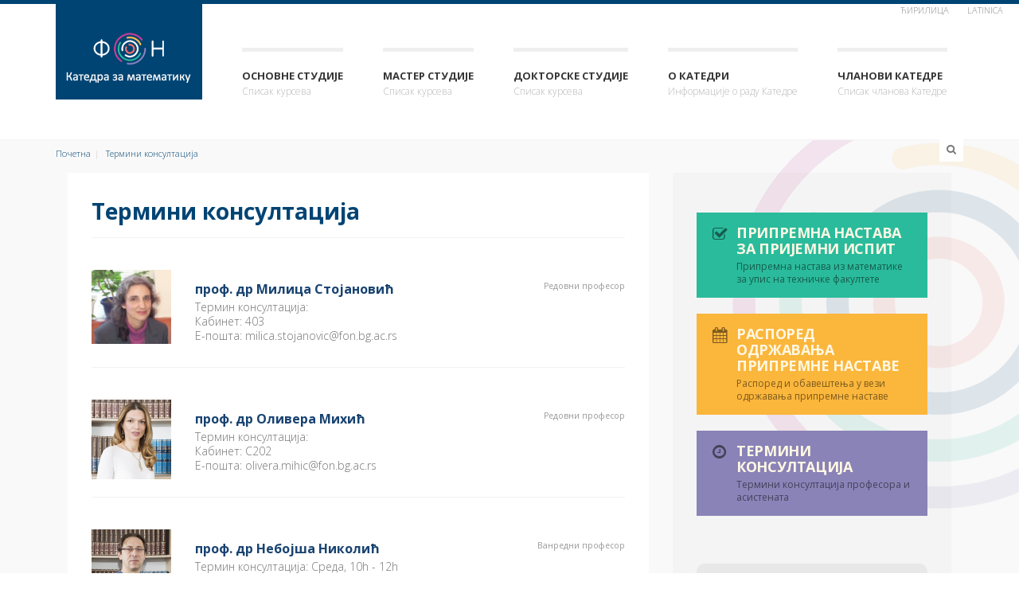

--- FILE ---
content_type: text/html
request_url: https://math.fon.bg.ac.rs/konsultacije
body_size: 5643
content:
<!DOCTYPE html>
<html lang="en">
  <head>
    <meta charset="utf-8">
    <meta http-equiv="X-UA-Compatible" content="IE=edge">
    
      <meta content='width=device-width, initial-scale=1.0, maximum-scale=1.0, user-scalable=0' name='viewport' />
    
    <title> Термини консултација -  Катедра за математику - ФОН</title>
    
    <!-- Styles -->
    
    <link href='https://fonts.googleapis.com/css?family=Open+Sans:400,300,300italic,700,800&subset=latin,latin-ext,cyrillic' rel='stylesheet' type='text/css'>
    <link href="/view/font-awesome/css/font-awesome.min.css" rel="stylesheet" type="text/css"><!-- font-awesome -->
    <link href="/view/js/dropdown-menu/dropdown-menu.css" rel="stylesheet" type="text/css"><!-- dropdown-menu -->
    <link href="/view/bootstrap/css/bootstrap.min.css" rel="stylesheet" type="text/css"><!-- Bootstrap -->
    <link href="/view/js/fancybox/jquery.fancybox.css" rel="stylesheet" type="text/css"><!-- Fancybox -->
    <link href="/view/js/audioplayer/audioplayer.css" rel="stylesheet" type="text/css"><!-- Audioplayer -->
    <link href="/view/style.css" rel="stylesheet" type="text/css"><!-- theme styles -->

  </head>
  
  <body role="document">
  
    <!-- device test, don't remove. javascript needed! -->
    <span class="visible-xs"></span><span class="visible-sm"></span><span class="visible-md"></span><span class="visible-lg"></span>
    <!-- device test end -->
    <div style="height:5px; background:#004473"></div>
    <div id="k-head" class="container"><!-- container + head wrapper -->
    
    	<div class="row"><!-- row -->
        
            <nav class="k-functional-navig"><!-- functional navig -->
        
                <ul class="list-inline pull-right">
                    
                    <li><a href="/?cyr">&#x45B;&#x438;&#x440;&#x438;&#x43B;&#x438;&#x446;&#x430;</a></li>
                    <li><a href="/?lat">Latinica</a></li>
		    
                </ul>
        
            </nav><!-- functional navig end -->
        
        	<div class="col-lg-12">
        
        		<div id="k-site-logo" class="pull-left"><!-- site logo -->
                
                    <h1 class="k-logo">
                        <a href="/" title="Почетна страна">
                            <img src="/view/img/fon-logo.png" alt="Катедра за математику" class="img-responsive" />
                        </a>
                    </h1>
                    
                    <a id="mobile-nav-switch" href="/#drop-down-left"><span class="alter-menu-icon"></span></a><!-- alternative menu button -->
            
            	</div><!-- site logo end -->

            	<nav id="k-menu" class="k-main-navig"><!-- main navig -->
        
                    <ul id="drop-down-left" class="k-dropdown-menu">
                        <li>
                            <a href="/#" class="Pages Collection" title="Списак курсева">Основне студије</a>
                            <ul class="sub-menu">
                                                            <li><a href="/kursevi/matematika1">Математика 1</a></li>
                                                            <li><a href="/kursevi/matematika2">Математика 2</a></li>
                                                            <li><a href="/kursevi/matematika3">Математика 3</a></li>
                                                            <li><a href="/kursevi/dms">Дискретне математичке структуре</a></li>
                                                            <li><a href="/kursevi/numericka-analiza">Нумеричка анализа</a></li>
                                                            <li><a href="/kursevi/elementi-teorije-algoritama">Елементи теорије алгоритама</a></li>
                                                            <li><a href="/kursevi/matematika-muzika">Математика и музика</a></li>
                                                            <li><a href="/kursevi/matematicka-logika">Математичка логика и примене</a></li>
                                                            <li><a href="/kursevi/softverski-paketi">Математички софтверски пакети</a></li>
                                                            <li><a href="/kursevi/osnovi-kompjuterske-geometrije">Основи компјутерске геометрије</a></li>
                                                            <li><a href="/kursevi/matematicko-programiranje">Увод у математичко програмирање</a></li>
                                                        </ul>
                        </li>
                        <li>
                            <a href="/#" class="Pages Collection" title="Списак курсева">Мастер студије</a>
                            <ul class="sub-menu">
                                                            <li><a href="/kursevi/teorija-algoritama">Теорија алгоритама</a></li>
                                                            <li><a href="/kursevi/elementi-dinamicke-analize">Елементи динамичке анализе</a></li>
                                                            <li><a href="/kursevi/kombinatorni-algoritmi">Комбинаторни алгоритми</a></li>
                                                            <li><a href="/kursevi/kompjuterska-geometrija">Компјутерска геометрија</a></li>
                                                            <li><a href="/kursevi/matematicko-programiranje-master">Математичко програмирање</a></li>
                                                            <li><a href="/kursevi/dms-muzika">Методе и алгоритми дискретне математике у музици</a></li>
                                                            <li><a href="/kursevi/numericke-metode-racunarstvo">Нумеричке методе у рачунарству</a></li>
                                                            <li><a href="/kursevi/numericke-metode-finansije">Нумеричке методе у финансијама</a></li>
                                                            <li><a href="/kursevi/sistemi-aproksimativnog-zakljucivanja">Системи апроксимативног закључивања</a></li>
                                                            <li><a href="/kursevi/teorija-grafova">Теорија графова</a></li>
                                                        </ul>
                        </li>
                        <li>
                            <a href="/#" class="Pages Collection" title="Списак курсева">Докторске студије</a>
                            <ul class="sub-menu">
                                                            <li><a href="/kursevi/algoritmi-slozenost">Алгоритми и сложеност</a></li>
                                                            <li><a href="/kursevi/algoritmi-geometrija">Алгоритми у геометрији</a></li>
                                                            <li><a href="/kursevi/diskretna-matematika">Дискретна математика</a></li>
                                                            <li><a href="/kursevi/primenjena-matematicka-analiza">Примењена математичка анализа</a></li>
                                                            <li><a href="/kursevi/primenjena-numericka-analiza">Примењена нумеричка анализа</a></li>
                                                            <li><a href="/kursevi/stohasticki-modeli">Стохастички модели у рачунарским наукама</a></li>
                                                            <li><a href="/kursevi/teorija-kombinatornih-algoritama">Теорија комбинаторних алгоритама</a></li>
                                                        </ul>
                        </li>
                        <li>
                            <a href="/o-katedri" class="Pages Collection" title="Информације о раду Катедре">О Катедри</a>
                        </li>
                        <li>
                            <a href="/clanovi" title="Списак чланова Катедре">Чланови Катедре</a>
                            <ul class="sub-menu">
                                                                <li><a href="/stojanovic">проф. др Милица Стојановић</a></li>
                                                                <li><a href="/mihic">проф. др Оливера Михић</a></li>
                                                                <li><a href="/nikolic">проф. др Небојша Николић</a></li>
                                                                <li><a href="/boricic">проф. др Марија Боричић</a></li>
                                                                <li><a href="/dzamic">доц. др Душан Џамић</a></li>
                                                                <li><a href="/djordjevic"> Јелена Ђорђевић</a></li>
                                                                <li><a href="/brkovic"> Вукашин Брковић</a></li>
                                                                <li><a href="/aleksic"> Данијел Алексић</a></li>
                                                                <li><a href="/mladenovic"> Нада Младеновић</a></li>
                                                                <li><a href="/jovanovic"> Ђорђе Јовановић</a></li>
                                                            </ul>
                        </li>
                    </ul>
        
            	</nav><!-- main navig end -->
            
            </div>
            
        </div><!-- row end -->
    
    </div><!-- container + head wrapper end -->
    
        <div id="k-body"><!-- content wrapper -->
    
    	<div class="container"><!-- container -->
        
        	<div class="row"><!-- row -->
            
                <div id="k-top-search" class="col-lg-12 clearfix"><!-- top search -->
                
                    <form action="/" id="top-searchform" method="get" role="search">
                        <div class="input-group">
                            <input type="text" name="q" id="sitesearch" class="form-control" autocomplete="off" placeholder="Унесите појам за претрагу" />
                        </div>
                    </form>
                    
                    <div id="bt-toggle-search" class="search-icon text-center"><i class="s-open fa fa-search"></i><i class="s-close fa fa-times"></i></div><!-- toggle search button -->
                
                </div><!-- top search end -->
                        	<div class="k-breadcrumbs col-lg-12 clearfix"><!-- breadcrumbs -->
                
                	<ol class="breadcrumb">
                    	<li><a href='/'>Почетна</a></li><li><a href='/konsultacije'>Термини консултација</a></li>
                    </ol>
                    
                </div><!-- breadcrumbs end -->               
                         </div><!-- row end -->
            
            <div class="row no-gutter"><!-- row -->
                
                <div class="col-lg-8 col-md-8"><!-- doc body wrapper -->
                	
                    <div class="col-padded"><!-- inner custom column -->
                    
                    	<div class="row gutter"><!-- row -->
                        
                        	<div class="col-lg-12 col-md-12">
                    
                            	<h1 class="page-title">Термини консултација</h1><!-- category title -->
                            
                            </div>
                        
                        </div><!-- row end -->
                    
                    	<div class="row gutter"><!-- row -->
                        
                        	<div class="col-lg-12 col-md-12">
                                                        	<div class="leadership-wrapper"><!-- leadership single wrap -->
                            	
                            		<figure class="leadership-photo">
                            			<a href="/view/img/stojanovic.jpg" title="проф. др Милица Стојановић" alt="проф. др Милица Стојановић" class="fancybox"><img src="/view/img/stojanovic.jpg" alt="проф. др Милица Стојановић" /></a>
                            		</figure>
                                    
                                    <div class="leadership-meta clearfix">
                                    	<h1 class="leadership-function title-median ime-prezime">проф. др Милица Стојановић <small style="float:right">Редовни професор</small></h1>
                                                                                <div class="leadership-position">Термин консултација:  <br />Кабинет: 403<br /> Е-пошта: milica.stojanovic@fon.bg.ac.rs</div>

                                                                                
                                        </p>
                                    </div>
                                
                                </div><!-- leadership single wrap end -->
                                                         	<div class="leadership-wrapper"><!-- leadership single wrap -->
                            	
                            		<figure class="leadership-photo">
                            			<a href="/view/img/olivera-mihic.jpg" title="проф. др Оливера Михић" alt="проф. др Оливера Михић" class="fancybox"><img src="/view/img/olivera-mihic.jpg" alt="проф. др Оливера Михић" /></a>
                            		</figure>
                                    
                                    <div class="leadership-meta clearfix">
                                    	<h1 class="leadership-function title-median ime-prezime">проф. др Оливера Михић <small style="float:right">Редовни професор</small></h1>
                                                                                <div class="leadership-position">Термин консултација: <br />Кабинет: C202<br /> Е-пошта: olivera.mihic@fon.bg.ac.rs</div>

                                                                                
                                        </p>
                                    </div>
                                
                                </div><!-- leadership single wrap end -->
                                                         	<div class="leadership-wrapper"><!-- leadership single wrap -->
                            	
                            		<figure class="leadership-photo">
                            			<a href="/view/img/nebojsa-nikolic.jpg" title="проф. др Небојша Николић" alt="проф. др Небојша Николић" class="fancybox"><img src="/view/img/nebojsa-nikolic.jpg" alt="проф. др Небојша Николић" /></a>
                            		</figure>
                                    
                                    <div class="leadership-meta clearfix">
                                    	<h1 class="leadership-function title-median ime-prezime">проф. др Небојша Николић <small style="float:right">Ванредни професор</small></h1>
                                                                                <div class="leadership-position">Термин консултација: Среда, 10h - 12h<br />Кабинет: 215<br /> Е-пошта: nebojsa.nikolic@fon.bg.ac.rs</div>

                                                                                
                                        </p>
                                    </div>
                                
                                </div><!-- leadership single wrap end -->
                                                         	<div class="leadership-wrapper"><!-- leadership single wrap -->
                            	
                            		<figure class="leadership-photo">
                            			<a href="/view/img/boricic.JPG" title="проф. др Марија Боричић" alt="проф. др Марија Боричић" class="fancybox"><img src="/view/img/boricic.JPG" alt="проф. др Марија Боричић" /></a>
                            		</figure>
                                    
                                    <div class="leadership-meta clearfix">
                                    	<h1 class="leadership-function title-median ime-prezime">проф. др Марија Боричић <small style="float:right">Ванредни професор</small></h1>
                                                                                <div class="leadership-position">Термин консултација: понедељак 18-20ч <br />Кабинет: 311а<br /> Е-пошта: marija.boricic@fon.bg.ac.rs</div>

                                                                                
                                        </p>
                                    </div>
                                
                                </div><!-- leadership single wrap end -->
                                                         	<div class="leadership-wrapper"><!-- leadership single wrap -->
                            	
                            		<figure class="leadership-photo">
                            			<a href="/view/img/dzamic.png" title="доц. др Душан Џамић" alt="доц. др Душан Џамић" class="fancybox"><img src="/view/img/dzamic.png" alt="доц. др Душан Џамић" /></a>
                            		</figure>
                                    
                                    <div class="leadership-meta clearfix">
                                    	<h1 class="leadership-function title-median ime-prezime">доц. др Душан Џамић <small style="float:right">Доцент</small></h1>
                                                                                <div class="leadership-position">Термин консултација: Четвртак 9:30  - 11:30<br />Кабинет: 215<br /> Е-пошта: dusan.dzamic@fon.bg.ac.rs</div>

                                                                                
                                        </p>
                                    </div>
                                
                                </div><!-- leadership single wrap end -->
                                                         	<div class="leadership-wrapper"><!-- leadership single wrap -->
                            	
                            		<figure class="leadership-photo">
                            			<a href="/view/img/missing-teacher.png" title=" Јелена Ђорђевић" alt=" Јелена Ђорђевић" class="fancybox"><img src="/view/img/missing-teacher.png" alt=" Јелена Ђорђевић" /></a>
                            		</figure>
                                    
                                    <div class="leadership-meta clearfix">
                                    	<h1 class="leadership-function title-median ime-prezime"> Јелена Ђорђевић <small style="float:right">Асистент</small></h1>
                                                                                <div class="leadership-position">Термин консултација: <br />Кабинет: 316<br /> Е-пошта: jelena.djordjevic@fon.bg.ac.rs</div>

                                                                                
                                        </p>
                                    </div>
                                
                                </div><!-- leadership single wrap end -->
                                                         	<div class="leadership-wrapper"><!-- leadership single wrap -->
                            	
                            		<figure class="leadership-photo">
                            			<a href="/view/img/brkovic.jpg" title=" Вукашин Брковић" alt=" Вукашин Брковић" class="fancybox"><img src="/view/img/brkovic.jpg" alt=" Вукашин Брковић" /></a>
                            		</figure>
                                    
                                    <div class="leadership-meta clearfix">
                                    	<h1 class="leadership-function title-median ime-prezime"> Вукашин Брковић <small style="float:right">асистент</small></h1>
                                                                                <div class="leadership-position">Термин консултација: Понедељак 9-12 часова<br />Кабинет: 225<br /> Е-пошта: vukasin.brkovic@fon.bg.ac.rs</div>

                                                                                
                                        </p>
                                    </div>
                                
                                </div><!-- leadership single wrap end -->
                                                         	<div class="leadership-wrapper"><!-- leadership single wrap -->
                            	
                            		<figure class="leadership-photo">
                            			<a href="/view/img/aleksic.jpg" title=" Данијел Алексић" alt=" Данијел Алексић" class="fancybox"><img src="/view/img/aleksic.jpg" alt=" Данијел Алексић" /></a>
                            		</figure>
                                    
                                    <div class="leadership-meta clearfix">
                                    	<h1 class="leadership-function title-median ime-prezime"> Данијел Алексић <small style="float:right">Асистент</small></h1>
                                                                                <div class="leadership-position">Термин консултација: Договор<br />Кабинет: 225<br /> Е-пошта: danijel.aleksic@fon.bg.ac.rs</div>

                                                                                
                                        </p>
                                    </div>
                                
                                </div><!-- leadership single wrap end -->
                                                         	<div class="leadership-wrapper"><!-- leadership single wrap -->
                            	
                            		<figure class="leadership-photo">
                            			<a href="/view/img/mladenovic.jpg" title=" Нада Младеновић" alt=" Нада Младеновић" class="fancybox"><img src="/view/img/mladenovic.jpg" alt=" Нада Младеновић" /></a>
                            		</figure>
                                    
                                    <div class="leadership-meta clearfix">
                                    	<h1 class="leadership-function title-median ime-prezime"> Нада Младеновић <small style="float:right">Асистент</small></h1>
                                                                                <div class="leadership-position">Термин консултација: уторак од 09ч до 10ч, среда од 14ч до 16ч<br />Кабинет: 225<br /> Е-пошта: nada.mladenovic@fon.bg.ac.rs</div>

                                                                                
                                        </p>
                                    </div>
                                
                                </div><!-- leadership single wrap end -->
                                                         	<div class="leadership-wrapper"><!-- leadership single wrap -->
                            	
                            		<figure class="leadership-photo">
                            			<a href="/view/img/missing-teacher.png" title=" Ђорђе Јовановић" alt=" Ђорђе Јовановић" class="fancybox"><img src="/view/img/missing-teacher.png" alt=" Ђорђе Јовановић" /></a>
                            		</figure>
                                    
                                    <div class="leadership-meta clearfix">
                                    	<h1 class="leadership-function title-median ime-prezime"> Ђорђе Јовановић <small style="float:right">Сарадник у настави</small></h1>
                                                                                <div class="leadership-position">Термин консултација: Понедељак 12-15 ч.<br />Кабинет: 316<br /> Е-пошта: djordje.jovanovic@fon.bg.ac.rs</div>

                                                                                
                                        </p>
                                    </div>
                                
                                </div><!-- leadership single wrap end -->
                                                         
                            
                            </div>
                        
                        </div><!-- row end -->                
                    
                    </div><!-- inner custom column end -->
                    
                </div><!-- doc body wrapper end -->
                
                                <div id="k-sidebar" class="col-lg-4 col-md-4"><!-- sidebar wrapper -->
                	
                    <div class="col-padded col-shaded"><!-- inner custom column -->
                    
                    
                
                
                        
          
                    
                        <ul class="list-unstyled clear-margins"><!-- widgets -->
                        
                             <li class="widget-container widget_text"><!-- widget -->
                            
                            	<a href="/priprema-za-prijemni" class="custom-button cb-green" title="Припремна настава за пријемни испит">
                                	<i class="custom-button-icon fa fa-check-square-o"></i>
                                    <span class="custom-button-wrap">
                                    	<span class="custom-button-title">Припремна настава за пријемни испит</span>
                                        <span class="custom-button-tagline">Припремна настава из математике за упис на техничке факултете</span>
                                    </span>
                                    <em></em>
                                </a>
                                
                            	<a href="/raspored-pripremna-nastava" class="custom-button cb-yellow" title="Распоред одржавања припремне наставе">
                                	<i class="custom-button-icon fa fa-calendar"></i>
                                    <span class="custom-button-wrap">
                                    	<span class="custom-button-title">Распоред одржавања припремне наставе</span>
                                        <span class="custom-button-tagline">Распоред и обавештења у вези одржавања припремне наставе</span>
                                    </span>
                                    <em></em>
                                </a>
                                
                            	<a href="/konsultacije" class="custom-button cb-pink" title="Термини консултација">
                                	<i class="custom-button-icon fa  fa-clock-o"></i>
                                    <span class="custom-button-wrap">
                                    	<span class="custom-button-title">Термини консултација</span>
                                        <span class="custom-button-tagline">Термини консултација професора и асистената</span>
                                    </span>
                                    <em></em>
                                </a>
                            
                            </li><!-- widget end -->
                            
                            <li class="widget-container widget_sofa_twitter"><!-- widget -->
                            
                             
                            
                            	<ul class="k-twitter-twitts list-unstyled">
                                
                                    <li class="twitter-twitt">
                                    	<p>
                                        Чиста математика је, на свој начин, поезија идеја логике.
                                        </p>
                                    </li>
                                
                                </ul>
                                
                                <div class="k-twitter-twitts-footer">
                                	Алберт Ајнштајн
                                </div>
                            
                            </li>
			    
			    
                            

                            
                        </ul><!-- widgets end -->
                    
                    </div><!-- inner custom column end -->
                        
                </div><!-- sidebar wrapper end -->
            
            </div><!-- row end -->
        
        </div><!-- container end -->
    
    </div><!-- content wrapper end -->
    
    <div id="k-footer"><!-- footer -->
    
    	<div class="container"><!-- container -->
        
        	<div class="row no-gutter"><!-- row -->
            
            
                
            
            	<div class="col-lg-4 col-md-4"><!-- widgets column left -->
            
                    <div class="col-padded col-naked">
                    
                        <ul class="list-unstyled clear-margins"><!-- widgets -->
                        
                        	<li class="widget-container widget_nav_menu"><!-- widgets list -->
                    
                                <h1 class="title-widget">Корисне адресе</h1>
                                
                                <ul>
                                    <li><a href="http://www.mi.sanu.ac.rs"  target="_blank">Математички институт Србије</a></li>
                                    <li><a href="http://www.dms.rs"  target="_blank">Друштва математичара Србије</a></li>
                                    <li><a href="http://dis.org.rs/sr/"  target="_blank">Друштво за информатику Србије</a></li>
                    
                                    <li><a href="http://edusoft.matf.bg.ac.rs/"  target="_blank">Образовни софтвер</a></li>
                                </ul>
                    
							</li>
                            
                        </ul>
                         
                    </div>
                    
                </div><!-- widgets column left end -->
                
                <div class="col-lg-4 col-md-4"><!-- widgets column right -->
                
                    <div class="col-padded col-naked">
                    
                        
                        
                        
                    </div>
                
                </div><!-- widgets column right end -->

                
                
                
                                <div class="col-lg-4 col-md-4"><!-- widgets column center -->
                
                    <div class="col-padded col-naked">
                    
                        <ul class="list-unstyled clear-margins"><!-- widgets -->
                        
                        	<li class="widget-container widget_nav_menu"><!-- widgets list -->
                    
                                
                                
                                <div itemscope itemtype="http://data-vocabulary.org/Organization">
                                    <h1 class="title-median m-contact-subject" itemprop="name">Катедра за математику</h1>
                                    <h2 class="title-median m-contact-subject" itemprop="name">Факултет организационих наука</h2>
                                    <h3 class="title-median m-contact-subject" itemprop="name">Универзитет у Београду</h3>
                                    
                                	
                                    
                                    
                                    
                                	<div class="m-contact-address" itemprop="address" itemscope itemtype="http://data-vocabulary.org/Address">
                                		
                                        <span class="m-contact-street" itemprop="street-address">Јове Илића 154,</span>
                    	                <span class="m-contact-zip-country"><span class="m-contact-zip" itemprop="postal-code">11000</span> <span class="m-contact-country" itemprop="country-name">Београд, Србија.</span></span>
                                	   <span class="m-contact-city-region"><span class="m-contact-city" itemprop="locality"></span>Телефон: <span class="m-contact-region" itemprop="region">+381 11 39 50 855</span></span>
                                    </div>
                                     
                                	<div class="m-contact-tel-fax">
                                    	<span class="m-contact-tel"></span>
                                    	
                                    </div>
                                    
                                </div>
                                

                    
							</li>
                            
                        </ul>
                        
                    </div>
                    
                </div><!-- widgets column center end -->
            
            </div><!-- row end -->
        
        </div><!-- container end -->
    
    </div><!-- footer end -->
 
    <div id="k-subfooter"><!-- subfooter -->
    
    	<div class="container"><!-- container -->
        
        	<div class="row"><!-- row -->
            
            	<div class="col-lg-12">
                
                	<p class="copy-text text-inverse">
                    &copy; 2026 Катедра за математику| Факултет организационих наука | Универзитет у Београду
                    </p>
                
                </div>
            
            </div><!-- row end -->
        
        </div><!-- container end -->
    
    </div><!-- subfooter end -->

    <!-- javascript-->
    <script src="/view/jQuery/jquery-2.1.1.min.js"></script>
    <script src="/view/jQuery/jquery-migrate-1.2.1.min.js"></script>
        <script src="/view/bootstrap/js/bootstrap.min.js"></script>
    <script src="/view/js/dropdown-menu/dropdown-menu.js"></script>
	<script src="/view/js/fancybox/jquery.fancybox.pack.js"></script>
    <script src="/view/js/fancybox/jquery.fancybox-media.js"></script>
    <script src="/view/js/jquery.easy-pie-chart.js"></script>
    

    <script src="/view/js/main.js"></script>
    
    <script>
	(function(i,s,o,g,r,a,m){i['GoogleAnalyticsObject']=r;i[r]=i[r]||function(){ 
	(i[r].q=i[r].q||[]).push(arguments) },i[r].l=1*new Date();a=s.createElement(o),
	m=s.getElementsByTagName(o)[0];a.async=1;a.src=g;m.parentNode.insertBefore(a,m)
	 })(window,document,'script','//www.google-analytics.com/analytics.js','ga');
      
	ga('create', 'UA-75470851-1', 'auto');
	ga('send', 'pageview');
      
      </script>
    
  </body>
</html> 

--- FILE ---
content_type: text/css
request_url: https://math.fon.bg.ac.rs/view/js/dropdown-menu/dropdown-menu.css
body_size: 923
content:
/*** DEFAULT COLORS/STYLES ***/
/* Root menu */
.k-dropdown-menu {
    background: #c4c7c8;
}
/* Root links */
.k-dropdown-menu a,
.k-dropdown-menu a:link,
.k-dropdown-menu a:visited {
    text-decoration: none;
    color: #393939;
    padding: 5px 9px;
}
/* Root link hover */
.k-dropdown-menu a:hover,
.k-dropdown-menu li.dropdown-menu-hover > a {
    color: #000;
}
/* Root menu item hover */
.k-dropdown-menu li:hover,
.k-dropdown-menu li.dropdown-menu-hover {
    background: #e0e2e2;
}
/* Submenus */
.k-dropdown-menu ul {
    border: 1px solid #c4c7c8;
    background: #e0e2e2;
}
/* Submenu item hover */
.k-dropdown-menu ul li:hover,
.k-dropdown-menu ul li.dropdown-menu-hover {
    background: #c4c7c8;
}

/* Optional submenu drop shadow */
.dropdown-menu-shadow {
    -webkit-box-shadow: 3px 3px 2px rgba(0, 0, 0, 0.3);
    -moz-box-shadow: 3px 3px 2px rgba(0, 0, 0, 0.3);
    -ms-box-shadow: 3px 3px 2px rgba(0, 0, 0, 0.3);
    -o-box-shadow: 3px 3px 2px rgba(0, 0, 0, 0.3);
    box-shadow: 3px 3px 2px rgba(0, 0, 0, 0.3);
}

/*** ESSENTIAL STYLES ***/
.k-dropdown-menu {
    white-space: nowrap;
    display: inline-block;
    /* IE7 inline-block fix */
    *display: inline;
    *zoom: 1;
}
.k-dropdown-menu,
.k-dropdown-menu ul {
    margin: 0;
    padding: 0;
    list-style: none;
}
.k-dropdown-menu ul {
    display: none;
    position: absolute;
    z-index: 1000000;
}
.k-dropdown-menu ul ul {
    top: 0;
    left: 100%;
}
.k-dropdown-menu li {
    margin: 0;
    padding: 0;
    display: inline-block;
    /* IE7 inline-block and padding fix */
    *display: inline;
    *zoom: 1;
    *vertical-align: bottom;
}
.k-dropdown-menu li a {
    display: block;
}
.k-dropdown-menu ul li {
    position: relative;
    display: block;
}

/* Optional submenu arrows */
span.dropdown-menu-sub-indicator {
    margin-left: .4em;
    display: inline-block;
    vertical-align: baseline;
    /* Image Replacement */
    background-color: transparent;
    background-image: url('arrows-000000.png');
    background-repeat: no-repeat;
    background-position: 0 -100px;
    width: 10px;
    height: 10px;
    border: 0;
    overflow: hidden;
    /* IE7 image replacement fix */
    *text-indent: -9999px;
    /* IE7 inline-block fix */
    *display: inline;
    *zoom: 1;
    *vertical-align: middle;
}
span.dropdown-menu-sub-indicator:before {
    /* Image replacement */
    content: "";
    display: block;
    width: 0;
    height: 100%;
}
/* Arrow hovers */
.k-dropdown-menu li:hover > a > span.dropdown-menu-sub-indicator,
.k-dropdown-menu li.dropdown-menu-hover > a > span.dropdown-menu-sub-indicator {
    background-position: -10px -100px;
}
/* Point arrows to the right for anchors in subs */
.k-dropdown-menu ul span.dropdown-menu-sub-indicator {
    background-position: 0 0;
}
.k-dropdown-menu ul li:hover > a > span.dropdown-menu-sub-indicator,
.k-dropdown-menu ul li.dropdown-menu-hover > a > span.dropdown-menu-sub-indicator {
    background-position: -10px 0;
}

/* Vertical-style menu with default width */
.dropdown-menu-vertical {
    width: 250px;
}
.dropdown-menu-vertical li {
    display: block;
    position: relative;
    /* IE7 fix */
    *float: left;
    *width: 100%;
}
.dropdown-menu-vertical span.dropdown-menu-sub-indicator {
    background-position: 0 0;
}
.dropdown-menu-vertical li:hover > a > span.dropdown-menu-sub-indicator,
.dropdown-menu-vertical li.dropdown-menu-hover > a > span.dropdown-menu-sub-indicator {
    background-position: -10px 0;
}

--- FILE ---
content_type: text/css
request_url: https://math.fon.bg.ac.rs/view/style.css
body_size: 8154
content:
body {
    font-family: 'Open Sans', 'Myriad Pro', 'Helvetica', sans-serif;
    font-size: 13px;
    font-weight: 300;
    line-height: 21px;
    color: #777;
}

a {
    -webkit-transition: 0.2s ease-in-out all;
    -moz-transition: 0.2s ease-in-out all;
    -o-transition: 0.2s ease-in-out all;
    transition: 0.2s ease-in-out all;
}

a:link, a:visited {
    color: #004473;
    text-decoration: none;
}

a:hover, a:focus {
    color: #111;
    outline: none;
}

a.moretag {
    font-size: 12px;
    text-transform: uppercase;
}


h1, h2, h3, h4, h5, h6 {
    font-weight: 700;
    color: #636363;
}

h1, h2, h3 {
    margin: 40px 0 20px;
}

h4, h5, h6 {
    margin: 40px 0 10px;
}

h1 {
    font-size: 28px;
    line-height: 36px;
}

h2 {
    font-size: 24px;
    line-height: 30px;
}

h3 {
    font-size: 22px;
    line-height: 28px;
}

h4 {
    font-size: 20px;
    line-height: 26px;
}

h5 {
    font-size: 18px;
    line-height: 24px;
}

h6 {
    font-size: 16px;
    line-height: 20px;
    text-transform: uppercase;
}

h1 > i, h2 > i, h3 > i, h4 > i, h5 > i, h6 > i {
    margin-right: 10px;
}

.page-title {
    font-size: 28px;
    font-weight: 700;
    line-height: 36px;
    margin-top: 0;
    margin-bottom: 0;
    padding-bottom: 15px;
    border-bottom: 1px solid rgba(0, 0, 0, 0.05);
	color: #004473;
}

.page-title span {
    font-size: 14px
}



.title-widget {
    color: #004473;
    font-size: 16px;
    font-weight: 800;
    line-height: 1;
    text-transform: uppercase;
    margin: 0 0 40px 0;
    position: relative;
}

.title-widget:before {
    content: " ";
    position: absolute;
    left: -30px;
    top: -2px;
    height: 18px;
    width: 5px;
    background-color: #004473;
}

.title-median {
    color: #636363;
    font-size: 13px;
    font-weight: 400;
    line-height: 18px;

    margin: 0 0 10px 0;

}

.title-titan {
    color: #898989;
    font-size: 20px;
    font-weight: 800;
    text-transform: uppercase;
    margin: 0 0 15px 0;
}

.title-giant {
    font-size: 40px;
    font-weight: 800;
    margin: 20px 0;
    letter-spacing: -0.05em;
}

h1 a:link, h1 a:visited, h2 a:link, h2 a:visited, h3 a:link, h3 a:visited, h4 a:link, h4 a:visited, h5 a:link, h5 a:visited, h6 a:link, h6 a:visited, .title-median a:link, .title-median a:visited, .title-titan a:link, .title-titan a:visited, .page-title a:link, .page-title a:visited {
    color: #363636;
}

h1 a:hover, h1 a:focus, h2 a:hover, h2 a:focus, h3 a:hover, h3 a:focus, h4 a:hover, h4 a:focus, h5 a:hover, h5 a:focus, h6 a:hover, h6 a:focus, .title-median a:hover, .title-median a:focus, .title-titan a:hover, .title-titan a:focus, .page-title a:hover, .page-title a:focus {
    color: #004473;
}

.title-median a {
    display: block;
}

p {
    text-align: justify
}

.custom-button {
    display: block;
    position: relative;
    overflow: hidden;
    padding: 15px 20px;
    margin: 20px 0;
    -webkit-transition: 0.25s ease-in-out all;
    -moz-transition: 0.15s ease-in-out all;
    -o-transition: 0.15s ease-in-out all;
    transition: 0.15s ease-in-out all;
}

.custom-button-wrap {
    display: block;
    margin-left: 30px;
}

.custom-button-icon {
    display: block;
    float: left;
    font-size: 20px;
    line-height: 24px;
}

.custom-button-title {
    display: block;
    font-size: 18px;
    font-weight: 700;
    color: #fff7e3;
    line-height: 20px;
    letter-spacing: -.02em;
    text-transform: uppercase;
}

.custom-button-tagline {
    display: block;
    font-size: 12px;
    line-height: 16px;
    font-weight: 400;
    margin-top: 5px;
}

.custom-button-icon, .custom-button-tagline {
    color: #000;
    opacity: 0.5;
}

.custom-button:hover {
    -moz-border-radius: 0 0 20px 0;
    -webkit-border-radius: 0 0 20px 0;
    border-radius: 0 0 20px 0;
}

.custom-button em {
    width: 0;
    height: 0;
    position: absolute;
    bottom: 0;
    right: 0;
    z-index: 30;
    -moz-box-shadow: -5px 2px 5px rgba(0, 0, 0, 0.3);
    -webkit-box-shadow: -5px 2px 5px rgba(0, 0, 0, 0.3);
    box-shadow: -5px 2px 5px rgba(0, 0, 0, 0.3);
    -webkit-transition: 0.25s ease-in-out all;
    -moz-transition: 0.15s ease-in-out all;
    -o-transition: 0.15s ease-in-out all;
    transition: 0.15s ease-in-out all;
}

.custom-button:hover em {
    width: 15px;
    height: 15px;
    -webkit-transform: rotate(-10deg) translate3d(0, 0, 0);
    -moz-transform: rotate(-10deg) translate3d(0, 0, 0);
    -o-transform: rotate(-10deg) translate3d(0, 0, 0);
    transform: rotate(-10deg) translate3d(0, 0, 0);
}

.cb-green {
    background-color: #2ABB9C;
}

.cb-gray {
    background-color: #c5cace;
}

.cb-pink {
    background-color: #8A83B7
}

.cb-yellow {
    background-color: #FBB63C
}

.cb-red {
    background-color: #004473;
}

img {
    max-width: 100%;
    height: auto;
}

figure {
    margin: 0;
    padding: 0;
    position: relative;
    overflow: hidden;
}

figure a img {
    -webkit-transition: all 0.25s ease-in-out 0s;
    -moz-transition: all 0.25s ease-in-out 0s;
    -o-transition: all 0.25s ease-in-out 0s;
    transition: all 0.25s ease-in-out 0s;
}

figure a img:focus {
    -ms-transform: scale(1, 1);
    -webkit-transform: scale(1, 1);
    transform: scale(1, 1);
}

img.alignleft, .alignleft {
    float: left;
    margin-right: 20px;
}

img.alignright, .alignright {
    float: right;
    margin-left: 20px;
}

img.aligncenter, .aligncenter, img.alignnone, .alignnone {
    display: block;
    margin: 0 auto;
    clear: both;
}

img.alignleft, .alignleft, img.alignright, .alignright {
    display: inline;
    margin-top: 0;
}

img.alignleft, img.aligncenter, img.alignright {
    margin-bottom: 5px;
}

.wp-caption {
    max-width: 100%;
}

.wp-caption-text {
    font-size: 12px;
    line-height: 16px;
    background-color: #F1F1F1;
    padding: 5px 10px;
}

.gallery-caption {
    margin-bottom: 30px;
}

.alignleft .wp-caption-text {
    text-align: left;
}

.alignright .wp-caption-text {
    text-align: right;
}

.aligncenter .wp-caption-text {
    text-align: center;
}

.separator-dbl-strike {
    height: 4px;
    border-bottom: 4px double #DDD;
    margin: 36px 0;
}

.separator-dashed {
    height: 2px;
    border-bottom: 2px dashed #DDD;
    margin: 38px 0;
}

.separator-dotted {
    height: 7px;
    border-bottom: 2px dotted #DDD;
    margin: 38px 0;
}

.separator-zigzag {
    height: 4px;
    background: url(img/zigzag.png) repeat-x center center transparent;
    margin: 38px 0;
}

.separator-fatty {
    height: 6px;
    background-color: rgba(0, 0, 0, 0.05);
    margin: 38px 0;
    position: relative;
}

.bullet-paragraph-wrap {
}

.bullet-paragraph-wrap > i {
    float: left;
}

.bullet-paragraph-text {
    margin-left: 60px;
}

.clear-margins {
    margin: 0;
}

.clear-padding {
    padding: 0;
}

.remove-margin-top {
    margin-top: 0 !important;
}

.remove-margin-bottom {
    margin-bottom: 0 !important;
}

.k-functional-navig {
    position: absolute;
    right: 0;
    top: 0;
    line-height: 15px;
    z-index: 777;
}

.k-functional-navig ul {
    padding: 5px 10px;
    margin: 0;
}

.k-functional-navig ul li {
    padding-left: 10px;
    padding-right: 10px;
}

.k-functional-navig a {
    display: block;
    font-size: 11px;
    font-weight: 300;
    text-transform: uppercase;
    text-decoration: none;
}

.k-functional-navig a:link, .k-functional-navig a:visited {
    color: #898989;
}

.k-functional-navig a:hover {
    color: #004473;
}

.k-main-navig {
    margin-top: 55px;
    line-height: 20px;
}

.k-dropdown-menu {
    background: none;
    text-align: left;
}

.k-dropdown-menu .k-item-desc {
    display: block;
    font-size: 12px;
    font-weight: 300;
}

.k-dropdown-menu, .k-dropdown-menu ul {
    -moz-box-shadow: none;
    -webkit-box-shadow: none;
    box-shadow: none;
}

.k-dropdown-menu li:hover, .k-dropdown-menu li.dropdown-menu-hover {
    background-color: transparent;
}

.k-dropdown-menu ul li:hover, .k-dropdown-menu ul li.dropdown-menu-hover {
    background-color: transparent;
}

#drop-down-left > li {
    margin-left: 50px;
}

#drop-down-left > li:first-child {
}

#drop-down-left a {
    font-size: 13px;
    font-weight: 700;
    padding: 20px 0 10px !important;
    text-transform: uppercase;
    border-left: none;
    border-right: none;
    border-top: 5px solid #EFEFEF;
    -webkit-transition: all .25s;
    -moz-transition: all .25s;
    transition: all .25s;
}

#drop-down-left .k-item-desc {
    font-size: 12px;
    font-weight: 300;
    color: #959595;
    text-transform: none;
    -moz-opacity: 0.7;
    -webkit-opacity: 0.7;
    opacity: 0.7;
}

#drop-down-left a:link, #drop-down-left a:visited {
    color: #363636;
    background-color: transparent;
}

#drop-down-left ul {
    border: 1px solid #e2e2e2;
    background: none;
    border-top: none;
}

#drop-down-left ul a {
    font-size: 11px !important;
    padding: 8px 15px !important;
    font-size: 12px;
    font-weight: 400;
    border-bottom: 1px dotted #e2e2e2;
    border-top: none;
}

#drop-down-left ul a:link, #drop-down-left ul a:visited {
    color: #363636;
    background-color: #FFF;
}

#drop-down-left ul a:hover, #drop-down-left ul li.dropdown-menu-hover > a {
    color: #004473;
    background-color: #F9F9F9;
}

#drop-down-left ul .dropdown-menu-sub-indicator:after {
    content: " ";
    display: block;
    position: absolute;
    top: 50%;
    margin-top: -6px;
    border-top: 6px solid transparent;
    border-bottom: 6px solid transparent;
    border-left: 6px solid #CCC;
}

#drop-down-left a:hover, #drop-down-left li.dropdown-menu-hover > a, #drop-down-left li.current-menu-item > a {
    color: #004473;
    background-color: #FFF;
}

#drop-down-left > li > a:hover {
    border-top: 5px solid #004473;
}

#mobile-nav-switch {
    display: none;
    width: 24px;
    position: absolute;
    right: 0;
    top: 50%;
    margin-top: -12px;
    z-index: 8888;
}

#mobile-nav-switch:focus {
    outline: none;
}

span.alter-menu-icon {
    display: block;
    width: 24px;
    height: 24px;
    background: url(img/alter-menu.png) 0 0 no-repeat;
    -webkit-transform: rotate(0deg);
    -moz-transform: rotate(0deg);
    -ms-transform: rotate(0deg);
    -o-transform: rotate(0deg);
    transform: rotate(0deg);
    -webkit-transition: transform 250ms ease-out 0s;
    -moz-transition: transform 250ms ease-out 0s;
    -o-transition: transform 250ms ease-out 0s;
    transition: transform 250ms ease-out 0s;
}

.open span.alter-menu-icon {
    background-position: 0 -24px;
    -webkit-transform: rotate(-180deg);
    -moz-transform: rotate(-180deg);
    -ms-transform: rotate(-180deg);
    -o-transform: rotate(-180deg);
    transform: rotate(-180deg);
    -webkit-transition: transform 250ms ease-out 0s;
    -moz-transition: transform 250ms ease-out 0s;
    -o-transition: transform 250ms ease-out 0s;
    transition: transform 250ms ease-out 0s;
}

#navigation-mobile {
    display: none;
    margin-top: 30px;
}

#navigation-mobile li {
    font-size: 14px;
    font-weight: 700;
    text-transform: uppercase;
}

#navigation-mobile li:not(:last-child) {
    margin-bottom: 8px;
    padding-bottom: 8px;
    border-bottom: 1px solid rgba(0, 0, 0, 0.05);
}

#navigation-mobile .sub-menu {
    list-style: none outside none;
    margin-top: 10px;
    padding-left: 20px;
}

#navigation-mobile .sub-menu li {
    font-weight: 400;
}

#navigation-mobile .sub-menu .sub-menu li {
    font-weight: 300;
    font-size: 12px;
}

#navigation-mobile li a {
    display: block;
}

#navigation-mobile li a:link, #navigation-mobile li a:visited {
    color: #636363;
}

#navigation-mobile li a:hover, #navigation-mobile li a:focus {
    color: #004473;
}

#k-head {
    margin-bottom: 40px;
}

#k-site-logo {
    position: relative;
}

.k-logo {
    margin: 0;
}

#top-searchform {
    display: none;
}

#top-searchform .input-group {
    display: block;
}

#sitesearch {
    text-align: center;
    margin-top: 10px;
    border: none;
    border-bottom: 2px dotted rgba(0, 0, 0, 0.05);
    -moz-box-shadow: none;
    -webkit-box-shadow: none;
    box-shadow: none;
    font-size: 16px;
    font-weight: 300;
    height: 40px;
    padding: 5px 20px;
    background: transparent;
    z-index: 1;
}

.s-close {
    display: none;
    margin-top: 5px;
    color: #004473;
}

.opened .s-open {
    display: none;
}

.opened .s-close {
    display: block;
}

.search-icon {
    position: absolute;
    top: -1px;
    right: 15px;
    width: 30px;
    height: 28px;
    line-height: 25px;
    background-color: #FFF;
    cursor: pointer;
    z-index: 2;
    transition: all .21s;
}

.search-icon.opened {
    top: 48px;
    background-color: #F1F1F1;
}

#top-searchform .form-control:focus {
    border-left: none;
    border-top: none;
    border-right: none;
    -moz-box-shadow: none;
    -webkit-box-shadow: none;
    box-shadow: none;
}

.breadcrumb {
    background-color: inherit;
    min-height: 40px;
    line-height: 20px;
    border-radius: 0;
    margin: 0;
    padding: 5px 0 0 0;
}

.breadcrumb > li + li:before {
    content: " | ";
}

.breadcrumb > li {
    font-size: 11px;
    font-weight: 300;
    text-shadow: none;
}

#k-body {
    background: url(img/bg1.png) right top no-repeat #F9F9F9;
    border-top: 1px solid #F4F4F4;
    padding: 0 0 40px 0;
}

#k-footer {
    background: url(img/footer-bg.png) repeat left top scroll #FFF;
    border-top: 1px solid #EEE;
    padding: 40px 0;
}

#k-subfooter {
    background-color: #004473;
}

.copy-text {
    font-size: 11px;
    line-height: 16px;
    margin-bottom: 0;
    padding: 40px 0;
    text-transform: uppercase;
    color: #FFF;
}

.k-article-summary:not(:first-child) {
    margin-top: 60px;
}

.category-description, .call-out {
    font-size: 17px;
    font-weight: 400;
    margin: 20px 0;
}

#carousel-featured {
    margin-bottom: 0;
}

.carousel-indicators {
    left: inherit;
    right: 20px;
    top: 20px;
    bottom: inherit;
    height: inherit;
    width: inherit;
    margin: 0;
}

.carousel-indicators li, .carousel-indicators .active {
    height: 15px;
    width: 15px;
    border-width: 2px;
    margin: 1px;
}

.carousel-indicators li {
    background-color: #222222 \9;
    background-color: rgba(0, 0, 0, 0.1);
}

.carousel-indicators .active {
    opacity: 0.7;
}

.carousel-control.right, .carousel-control.left {
    background-image: none;
    background-repeat: inherit;
    background-color: rgba(0, 0, 0, 0.7);
    top: 50%;
    width: 40px;
    height: 40px;
    margin-top: -20px;
    line-height: 40px;
}

.carousel-inner > .item {
    -webkit-transition: 0.3s ease-in-out left;
    -moz-transition: 0.3s ease-in-out left;
    -o-transition: 0.3s ease-in-out left;
    transition: 0.3s ease-in-out left;
}

.carousel-control {
    color: #004473;
}

.carousel-control.left {
    left: 40px;
}

.carousel-control.right {
    right: 40px;
}

.carousel-control.left, .carousel-control.right {
    opacity: 0;
    -webkit-transition: all 100ms ease-out 0s;
    -moz-transition: all 100ms ease-out 0s;
    -o-transition: all 100ms ease-out 0s;
    transition: all 100ms ease-out 0s;
}

.carousel:hover .carousel-control.left {
    left: 0;
    opacity: 1;
}

.carousel:hover .carousel-control.right {
    right: 0;
    opacity: 1;
}

.k-carousel-caption {
    position: absolute;
    border-top: 3px solid #004473;
}

.caption-content {
    padding: 30px;
}

.caption-title {
    font-weight: 700;
    margin: 0 0 15px 0;
    padding: 0 0 10px 0;
    border-bottom: 1px solid rgba(255, 255, 255, 0.2);
}

.pos-1-3-right, .pos-1-3-left {
    width: 33.3%;
}

.pos-2-3-right, .pos-2-3-left {
    width: 66.6%;
}

.pos-1-3-left, .pos-2-3-left {
    left: 0;
}

.pos-1-3-right, .pos-2-3-right {
    right: 0;
}

.pos-1-3-left, .pos-2-3-left, .pos-1-3-right, .pos-2-3-right {
    bottom: 0;
}

.pos-c-full {
    width: 100%;
}

.pos-c-2-3 {
    width: 66.6%;
    margin: 0 17%;
}

.pos-c-full, .pos-c-2-3 {
    bottom: 0;
    text-align: center;
    border-top: none;
}

.scheme-dark {
    color: #FFF;
    background-color: rgba(0, 0, 0, 0.5);
    -moz-text-shadow: 0 1px 2px rgba(0, 0, 0, 0.6);
    -webkit-text-shadow: 0 1px 2px rgba(0, 0, 0, 0.6);
    text-shadow: 0 1px 2px rgba(0, 0, 0, 0.6);
}

.scheme-light {
    color: #111;
    background-color: rgba(255, 255, 255, 0.5);
    -moz-text-shadow: 0 1px 2px rgba(255, 255, 255, 0.6);
    -webkit-text-shadow: 0 1px 2px rgba(255, 255, 255, 0.6);
    text-shadow: 0 1px 2px rgba(255, 255, 255, 0.6);
}

.scheme-dark .caption-title {
    color: #FFF;
}

.scheme-light .caption-title {
    color: #363636;
}

.no-bg {
    background: none;
}

.no-bg .caption-title {
    border-bottom: none;
    padding: 0;
}

.leadership-wrapper {
    margin-top: 40px;
	border-bottom: 1px solid rgba(0, 0, 0, 0.05);
}

.ime-prezime{
	font-size:16px;
	color: #184371;
	font-weight: 700;
}

.leadership-photo {
    float: left;
}

.leadership-photo img {
    max-width: 100px;
}

.leadership-meta {
    margin-left: 130px;
}

.leadership-function {
    margin: 15px 0 1px;
}

.leadership-position {
    word-wrap: break-word;
    font-size: 14px;
    line-height: 18px;

    margin: 5px 0 20px;
    padding-bottom: 10px;

}

.leadership-bio:last-child {
    margin-bottom: 0;
}

.gallery-wrapper {
    margin-top: 40px;
}

.gallery-last-photo {
    margin-bottom: 10px;
    border-bottom: 10px solid rgba(0, 0, 0, 0.05);
}

.gallery-info {
    float: left;
    width: 70px;
    margin-right: 15px;
    padding-right: 15px;
    border-right: 1px solid rgba(0, 0, 0, 0.05);
}

.gallery-photos-num {
    display: block;
    text-align: center;
    font-size: 36px;
    font-weight: 800;
    line-height: 1;
    color: #68b5e6;
}

.gallery-photos-tag {
    display: block;
    text-align: center;
    font-size: 12px;
    line-height: 12px;
    margin-top: 3px;
    font-weight: 400;
    text-transform: uppercase;
}

.gallery-meta {
    margin-left: 90px;
}

.gallery-title {
    font-size: 22px;
    line-height: 26px;
    font-weight: 700;
    margin-top: 14px;
    margin-bottom: 2px;
}

.gallery-title a {
    display: block;
}

.gallery-description {
    font-size: 14px;
}

.gallery-wrapper:last-child .gallery-description {
    margin-bottom: 0;
}

.gallery-photo-thumb {
    margin-top: 20px;
    border-bottom: 10px solid rgba(0, 0, 0, 0.05);
}

.gallery-photo-description {
    font-size: 12px;
    font-weight: 400;
    line-height: 18px;
    margin: 10px 0;
    font-style: italic;
}

.thumb-404 {
    margin-top: 40px;
}

li.widget-container:not(:first-child) {
    margin-top: 60px;
}

.widget_archive ul, .widget_categories ul, .widget_pages ul, .widget_meta ul, .widget_nav_menu ul {
    padding-left: 0;
    list-style: none outside none;
}

.widget_archive ul li, .widget_categories ul li, .widget_pages ul li, .widget_meta ul li, .widget_nav_menu ul li {
    font-size: 13px;
    line-height: 20px;
    font-weight: 700;
    text-transform: uppercase;
    padding-left: 15px;
    position: relative;
}

.widget_archive ul li:before, .widget_categories ul li:before, .widget_pages ul li:before, .widget_meta ul li:before, .widget_nav_menu ul li:before {
    content: " ";
    position: absolute;
    width: 3px;
    height: 3px;
    left: 0;
    top: 7px;
    background-color: rgba(0, 0, 0, 0.3);
}

.widget_archive ul li:not(:last-child), .widget_categories ul li:not(:last-child), .widget_pages ul li:not(:last-child), .widget_meta ul li:not(:last-child), .widget_nav_menu ul li:not(:last-child) {
    border-bottom: 1px dotted rgba(0, 0, 0, 0.1);
    margin-bottom: 7px;
    padding-bottom: 7px;
}

.widget_archive ul li a, .widget_categories ul li a, .widget_pages ul li a, .widget_meta ul li a, .widget_nav_menu ul li a {
    display: block;
}

.widget_archive ul li a:link, .widget_categories ul li a:link, .widget_pages ul li a:link, .widget_meta ul li a:link, .widget_nav_menu ul li a:link, .widget_archive ul li a:visited, .widget_categories ul li a:visited, .widget_pages ul li a:visited, .widget_meta ul li a:visited, .widget_nav_menu ul li a:visited {
    color: #636363;
}

.widget_archive ul li a:hover, .widget_categories ul li a:hover, .widget_pages ul li a:hover, .widget_meta ul li a:hover, .widget_nav_menu ul li a:hover, .widget_archive ul li a:focus, .widget_categories ul li a:focus, .widget_pages ul li a:focus, .widget_meta ul li a:focus, .widget_nav_menu ul li a:focus {
    color: #004473;
}

.tagcloud {
    overflow: hidden;
}

.tagcloud a {
    background-color: rgba(0, 0, 0, 0.05);
    display: block;
    float: left;
    font-size: 12px;
    line-height: 18px;
    margin: 0 5px 5px 0;
    padding: 5px 10px;
    position: relative;
}

.tagcloud a:link, .tagcloud a:visited {
    color: #636363;
}

.tagcloud a:hover, .tagcloud a:focus {
    color: #004473;
}

.up-event-wrap {
    margin-bottom: 0px;

	border-left: 5px solid rgba(0, 0, 0, 0.05);
	padding-left: 7px;

}

.up-event-meta {
	margin-bottom: 0px;
}

.up-event-meta div:not(:last-child) {
    border-right: 1px solid rgba(0, 0, 0, 0.05);
}

.up-event-meta div:first-child {
    padding-left: 0;
}

.up-event-date {
    float: left;
    font-size: 12px;
    font-weight: 700;
    color: #004473;
    text-transform: uppercase;
    padding: 5px 15px;


}

.up-event-time {
    float: left;
    font-size: 12px;
    font-weight: 400;
    padding: 5px 15px;


}

.widget-container .up-event-wrap p {
    font-size: 14px;
    line-height: 24px;
    margin-bottom: 0;
}

.up-event-wrapper {
    margin-top: 40px;
	border-left: 5px solid rgba(0, 0, 0, 0.05);
	padding-left: 7px;
}

.up-event-wrapper:last-child p {
    margin-bottom: 0;
}

.event-meta {
    margin-top: 40px;
}

.event-from, .event-to {
    display: block;
    float: left;
    font-size: 14px;
    font-weight: 700;
    line-height: 1;
    color: #FFF;
    background-color: #16a990;
    padding: 10px;
    margin-right: 1px;
    text-transform: uppercase;
}

.event-divider, .event-time {
    display: block;
    float: left;
    font-size: 14px;
    line-height: 1;
    background-color: #F1F1F1;
    padding: 10px;
    margin-right: 1px;
    text-transform: uppercase;
}

.table-courses {
    margin-top: 40px;
}

.table-courses > thead > tr > th, .table-courses > tbody > tr > th, .table-courses > tfoot > tr > th, .table-courses > thead > tr > td, .table-courses > tbody > tr > td, .table-courses > tfoot > tr > td {
    font-size: 14px;
    padding: 15px 8px;
}

.table-courses > thead > tr > th {
    padding-top: 0;
}

.table-courses a {
    display: block;
}

.table-courses a:link, .table-courses a:visited {
    color: #363636;
}

.table-courses a:hover, .table-courses a:focus {
    color: #004473;
}

.table > thead > tr > th, .table > tbody > tr > th, .table > tfoot > tr > th, .table > thead > tr > td, .table > tbody > tr > td, .table > tfoot > tr > td {
    vertical-align: middle !important;
}

.course-meta {
    margin: 40px 0 0;
}

.course-meta dt {
    clear: left;
    white-space: nowrap;
    text-overflow: elipsis;
    overflow: hidden;
    font-size: 14px;
    font-weight: 700;
    text-transform: uppercase;
    text-align: inherit;
    width: auto;
}

.course-meta dd {
    font-size: 14px;
}

.course-meta dt, .course-meta dd {
    padding: 5px 0;
}

.list-downloads {
    margin: 20px 0 0 0;
}

.list-downloads li {
    position: relative;
}

.list-downloads li i {
    display: block;
    position: absolute;
    font-size: 18px;
    top: 5px;
    color: #68B5E6;
}

.download-link {
    display: block;
    margin-left: 30px;
}

.download-link:link, .download-link:visited {
    color: #363636 !important;
}

.download-link:hover, .download-link:focus {
    color: #ea5644 !important;
}

.list-downloads li:not(:last-child) {
    margin-bottom: 10px;
    padding-bottom: 10px;
    border-bottom: 1px solid rgba(0, 0, 0, 0.05);
}

.list-downloads .help-block {
    margin-top: 0;
}

.recent-news-wrap {
    margin-bottom: 8px;
	padding-bottom: 8px;
	border-bottom: 1px solid rgba(0, 0, 0, 0.05);

;

}

.date-news{
	color:#004473;
	font-weight: 700;
}

.recent-news-date {
    font-size: 13px;
    font-weight: 300;
}

.recent-news-thumb {
    float: left;
}

.recent-news-thumb img {
    width: 90px;
}

.recent-news-text {
}

.widget_recent_news .title-median {
    margin-bottom: 0;
}

.widget-container .recent-news-date {
    font-size: 12px;
    line-height: 14px;
    margin: 8px 0 15px 0;
    padding: 0 0 15px 0;
    border-bottom: 1px solid rgba(0, 0, 0, 0.05);
}

.widget-container .recent-news-text p {
    font-size: 13px;
    line-height: 24px;
    margin: -4px 0 0 0;
}

.news-no-summary .recent-news-date {
    padding: 0;
    margin: 0 0 10px;
    border: none;
}

.news-no-summary .recent-news-thumb img {
    width: 70px;
}

.news-no-summary .recent-news-text {
    margin-left: 90px;
}

.news-mini-wrap {
    margin-top: 40px;
}

.news-mini-wrap .page-title {
    font-size: 18px;
    line-height: 22px;
}

.news-featured-image {
    margin-bottom: 25px;
    border-bottom: 10px solid rgba(0, 0, 0, 0.05);
}

.news-mini-wrap .news-featured-image {
    margin-bottom: 15px;
}

.news-meta {
    margin-top: 5px;
}

.news-meta span {
    display: inline-block;
    font-size: 12px;
    font-weight: 400;
    line-height: 18px;
}

.news-meta span:not(:last-child) {
    padding-right: 10px;
    margin-right: 5px;
    border-right: 1px solid rgba(0, 0, 0, 0.05);
}

.news-summary {
    margin-top: 10px;
}

.news-summary p {
    font-size: 14px;
    margin: 0;
}

.news-body {
    margin-top: 20px;
}

.news-body p:last-child {
    margin-bottom: 0;
}

.news-tags {
    margin-top: 40px;
}

.row-splitter {
    margin: 40px -30px;
    height: 10px;
    background: #F9F9F9;
}

.comment-reply-title small {
    float: right;
}

.commentlist {
    margin-top: 40px !important;
}

.commentlist, .children {
    list-style: none outside none;
    margin: 0;
    padding: 0;
}

.comment {
    position: relative;
    font-size: 14px;
    line-height: 26px;
}

.comment-avatar {
    float: left;
    margin: 0 20px 0 0;
}

.comment-content-wrap {
    margin-left: 70px;
}

.comment-author cite, .comment-author cite a {
    font-weight: 400;
    color: #363636;
}

.comment-meta {
    margin-bottom: 5px;
    font-size: 12px;
}

.comment-body {
    line-height: 24px;
    font-size: 14px;
    margin-bottom: 20px;
    padding-bottom: 5px;
}

.comment-awaiting-moderation {
    margin-bottom: 0;
    color: coral;
    text-transform: uppercase;
}

.children .comment {
    padding-left: 70px;
}

.comment img.avatar {
    width: 50px !important;
    -moz-border-radius: 50%;
    -webkit-border-radius: 50%;
    border-radius: 50px;
}

.comment-reply-link {
    float: right;
    font-weight: 700;
    text-transform: uppercase;
}

#respond {
    margin-top: 40px;
}

li.comment #respond {
    margin-top: 30px;
}

#comment {
    height: 202px;
}

#commentform {
    margin-top: 20px;
}

#course-finder .form-control, .newsletter-form .form-control {
    height: 40px;
    -moz-border-radius: 0;
    -webkit-border-radius: 0;
    border-radius: 0;
    border: 2px solid #E9E9E9;
    border-right: none;
}

#course-finder .input-group-btn:last-child > .btn, .newsletter-form .input-group-btn:last-child > .btn {
    margin-left: 0;
}

#course-finder .btn-default, .newsletter-form .btn-default {
    font-size: 14px;
    font-weight: 700;
    color: #FFF;
    -moz-border-radius: 0;
    -webkit-border-radius: 0;
    border-radius: 0;
    border: none;
    padding: 9px 12px;
}

#course-finder .btn-default:before, .newsletter-form .btn-default:before {
    content: " ";
    position: absolute;
    left: -4px;
    top: 50%;
    margin-top: -4px;
    width: 0;
    height: 0;
    border-top: 5px solid transparent;
    border-bottom: 5px solid transparent;
    z-index: 999;
}

#course-finder .btn-default {
    background-color: #004473;
}

#course-finder .btn-default:before {
    border-right: 5px solid #004473;
}

.newsletter-form .btn-default {
    background-color: #16a990;
}

.newsletter-form .btn-default:before {
    border-right: 5px solid #16a990;
}

#course-finder .btn-default:hover, #course-finder .btn-default:visited, #course-finder .btn-default:active, #course-finder .btn-default.active, .newsletter-form .btn-default:hover, .newsletter-form .btn-default:visited, .newsletter-form .btn-default:active, .newsletter-form .btn-default.active {
    background-color: #333;
}

#course-finder .btn-default:hover:before, .newsletter-form .btn-default:hover:before {
    border-right: 5px solid #333;
}

.twitter-twitt {
    position: relative;
    font-size: 12px;
    line-height: 20px;
    background-color: rgba(0, 0, 0, 0.05);
    padding: 10px 15px;
    margin-bottom: 15px;
    -moz-border-radius: 10px;
    -webkit-border-radius: 10px;
    border-radius: 10px;
}

.twitter-twitt:after {
    content: " ";
    position: absolute;
    width: 0;
    height: 0;
    bottom: -15px;
    left: 20%;
    border-top: 15px solid rgba(0, 0, 0, 0.05);
    border-right: 15px solid transparent;
}

.twitter-twitt p {
    font-style: italic;
    margin-bottom: 0;
}

.k-twitter-twitts-footer {
    margin: 0 15%;
}

.k-twitter-twitts-footer i {
    font-size: 20px;
}

.k-twitter-twitts-follow {
    font-size: 12px;
}

.k-twitter-twitts-follow:link, .k-twitter-twitts-follow:visited {
    color: #636363;
}

.k-twitter-twitts-follow:hover, .k-twitter-twitts-follow:focus {
    color: #363636;
}

.widget_sofa_flickr li {
    float: left;
    margin: 0 5px 5px 0;
}

.widget_sofa_flickr li img {
    width: 75px;
}

.m-contact-subject {
    margin-bottom: 10px !important;
    text-align: center;
    font-weight: normal !important;
}

.m-contact-address, .m-contact-tel-fax {
    font-size: 13px;
    text-align: center;
}

.m-contact-tel-fax {
    margin-top: 10px;
}

.m-contact-street, .m-contact-city-region, .m-contact-zip-country, .m-contact-tel, .m-contact-fax {
    display: block;
}

.m-contact-tel, .m-contact-fax {
    font-size: 12px;
    font-weight: 700;
    text-transform: uppercase;
}

.social-icons {
    margin-top: 10px;
    padding-top: 10px;
    border-top: 1px solid rgba(0, 0, 0, 0.05);
}

.social-icons ul {
    margin-left: 2px;
}

.social-icons ul li:not(:last-child) {
    border-right: 1px solid rgba(0, 0, 0, 0.05);
}

.social-icons ul li {
    padding: 0;
}

.social-icons ul li a {
    display: block;
    font-size: 18px;
    padding: 0 15px;
}

.social-icons ul li:first-child a {
    padding-left: 0;
}

.social-icons ul li a:link, .social-icons ul li a:visited {
    color: #636363;
}

.social-icons ul li a:hover, .social-icons ul li a:focus {
    color: #000;
}

.map {
    height: 400px;
    width: 100%;
    margin-bottom: 20px;
}

.map img {
    width: inherit;
    max-width: inherit;
}

.map-info-win {
    width: 200px;
}

.gm-style {
    line-height: 18px;
}

.video-container {
    margin-bottom: 20px;
    display: none;
}

audio {
    display: none;
}

.audioplayer {
    -webkit-box-shadow: none;
    -moz-box-shadow: none;
    box-shadow: none;
    margin-bottom: 10px;
}

.audioplayer-bar-played {
    background: none;
}

.easyPieChart {
    position: relative;
    text-align: center;
    margin: 0 auto 10px auto;
    font-size: 23px;
    font-weight: 700;
}

.easyPieChart canvas {
    position: absolute;
    top: 0;
    left: 0;
}

.k-chart-wrap {
    margin-bottom: 30px;
}

.k-chart-wrap .label {
    font-size: 12.5px;
    font-weight: 500;
    color: inherit;
    padding: 10px 0;
}

.fancybox-overlay {
    z-index: 99999;
}

.fancybox-skin {
    border-radius: 0;
}

.fancybox-title-inside-wrap {
    font-size: 15px;
    font-weight: bold;
    padding: 25px 30px 30px;
    text-align: center;
}

.fancybox-nav span {
    visibility: visible;
    opacity: 0.5;
    -webkit-transition: opacity 250ms ease-out 0s;
    -moz-transition: opacity 250ms ease-out 0s;
    -o-transition: opacity 250ms ease-out 0s;
    transition: opacity 250ms ease-out 0s;
}

.fancybox-nav span:hover {
    opacity: 1;
}

.fancybox-prev span {
    left: 0;
}

.fancybox-next span {
    right: 0;
}

.fancybox-close {
    top: 0;
    right: 0;
    opacity: 0.5;
    -webkit-transition: opacity 250ms ease-out 0s;
    -moz-transition: opacity 250ms ease-out 0s;
    -o-transition: opacity 250ms ease-out 0s;
    transition: opacity 250ms ease-out 0s;
}

.fancybox-close:hover {
    opacity: 1;
}

.carousel {
    margin-bottom: 20px;
}

.help-block {
    font-size: 12px;
    margin: 5px 0 0;
    line-height: 16px;
}

.form-control {
    -moz-border-radius: 0;
    -webkit-border-radius: 0;
    border-radius: 0;
    border: 2px solid rgba(0, 0, 0, 0.1);
    -moz-box-shadow: none;
    -webkit-box-shadow: none;
    box-shadow: none;
    height: 40px;
    padding: 7px 10px;
}

.form-control::-webkit-input-placeholder {
    color: #D9D9D9;
}

.form-control:-moz-placeholder {
    color: #D9D9D9;
}

.form-control::-moz-placeholder {
    color: #D9D9D9;
}

.form-control:-ms-input-placeholder {
    color: #D9D9D9;
}

label {
    font-weight: 400;
    line-height: 1;
    font-size: 12px;
    text-transform: uppercase;
}

.form-group {
    margin-bottom: 15px;
}

.form-group textarea {
    line-height: 22px;
}

textarea:focus, input [type= "text " ]:focus, input [type= "password " ]:focus, input [type= "datetime " ]:focus, input [type= "datetime-local " ]:focus, input [type= "date " ]:focus, input [type= "month " ]:focus, input [type= "time " ]:focus, input [type= "week " ]:focus, input [type= "number " ]:focus, input [type= "email " ]:focus, input [type= "url " ]:focus, input [type= "search " ]:focus, input [type= "tel " ]:focus, input [type= "color " ]:focus, .uneditable-input:focus {
    outline: 0;
    outline: none \9;
}

.form-control:focus, textarea:focus, input [type= "text " ]:focus, input [type= "password " ]:focus, input [type= "datetime " ]:focus, input [type= "datetime-local " ]:focus, input [type= "date " ]:focus, input [type= "month " ]:focus, input [type= "time " ]:focus, input [type= "week " ]:focus, input [type= "number " ]:focus, input [type= "email " ]:focus, input [type= "url " ]:focus, input [type= "search " ]:focus, input [type= "tel " ]:focus, input [type= "color " ]:focus, .uneditable-input:focus {
    border-color: #DDD !important;
    -webkit-box-shadow: inset 0 1px 1px rgba(0, 0, 0, 0.075), 0 0 8px #DDD;
    -moz-box-shadow: inset 0 1px 1px rgba(0, 0, 0, 0.075), 0 0 8px #DDD;
    box-shadow: inset 0 1px 1px rgba(0, 0, 0, 0.075), 0 0 8px #DDD;
}

textarea {
    resize: none;
}

.gsc-control-cse {
    visibility: hidden
}

.alert {
    border-radius: 0;
    font-size: 14px;
    opacity: 0.7
}

.alert-default {
    background-color: rgba(0, 0, 0, 0.05);
}

.close-me {
    color: inherit;
    position: relative;
    right: -21px;
    top: -2px;
    background: none;
    border: none;
    cursor: pointer;
    padding: 0;
    float: right;
    font-size: 21px;
    font-weight: bold;
    line-height: 1;
    opacity: 0.2;
    text-shadow: 0 1px 0 #FFF;
}

.close-me:hover {
    opacity: 1;
}

.nav-tabs {
    margin-bottom: 20px;
}

.nav-tabs > li > a {
    -moz-border-radius: 0 !important;
    -webkit-border-radius: 0 !important;
    border-radius: 0 !important;
    font-weight: 700;
    font-size: 14px;
}

.nav > li > a:hover, .nav > li > a:focus {
    background-color: rgba(0, 0, 0, 0.05);
}

.tabs-left > .nav-tabs > li > a {
    -moz-border-radius: 0;
    -webkit-border-radius: 0;
    border-radius: 0;
}

.nav-pills {
    margin-bottom: 27px;
}

.nav-pills > li > a {
    padding: 5px 15px;
}

.nav-pills > li.active > a, .nav-pills > li.active > a:hover, .nav-pills > li.active > a:focus {
    background-color: #666;
}

pre {
    -moz-border-radius: 0;
    -webkit-border-radius: 0;
    border-radius: 0;
}

.modal-backdrop.in {
    z-index: 99998;
    opacity: 0.7;
}

.modal {
    z-index: 99999;
}

.modal-dialog {
    padding-top: 150px;
}

.modal-title {
    text-transform: uppercase;
    color: #FFF;
}

.modal-content {
    -moz-border-radius: 0;
    -webkit-border-radius: 0;
    border-radius: 0;
}

.modal-footer {
    background-color: #F9F9F9;
}

.panel-group .panel {
    -moz-border-radius: 0;
    -webkit-border-radius: 0;
    border-radius: 0;
    -moz-box-shadow: none;
    -webkit-box-shadow: none;
    box-shadow: none;
}

.panel-group .panel-heading {
    background-color: #F9F9F9;
    padding: 0;
}

.panel-title > a {
    display: block;
    padding: 10px 15px;
}

.k-faq-wrap .panel {
    border: none;
}

.k-faq-wrap .panel-heading, .k-faq-wrap .panel-default > .panel-heading {
    background-color: transparent;
    padding: 0;
}

.k-faq-wrap .panel-title:before {
    content: "Q: \00a0 \00a0 \00a0 ";
    float: left;
    font-weight: 600;
}

.k-faq-wrap .panel-title {
    font-size: 18px;
    line-height: inherit;
    color: inherit;
    margin-bottom: 10px;
    padding-bottom: 10px;
    border-bottom: 2px dotted #DDD;
}

.k-faq-wrap .panel-title a {
    padding: 0;
    margin-left: 40px;
}

.k-faq-wrap .panel-body {
    position: relative;
}

.k-faq-wrap .panel-body, .k-faq-wrap .panel-group .panel-heading + .panel-collapse .panel-body {
    border: none;
    padding: 0 0 30px 40px;
}

.list-group-item:first-child, .list-group-item:last-child {
    -moz-border-radius: 0;
    -webkit-border-radius: 0;
    border-radius: 0;
}

.list-group-item.active .list-group-item-text, .list-group-item.active:hover .list-group-item-text, .list-group-item.active:focus .list-group-item-text {
    color: #EBE8E3;
}

a.list-group-item.active > .badge, .nav-pills > .active > a > .badge {
    background-color: rgba(255, 0, 0, 0.3);
    color: #FF7F50;
}

.popover {
    -moz-border-radius: 0;
    -webkit-border-radius: 0;
    border-radius: 0;
    z-index: 999999;
}

.popover-title {
    font-weight: 700;
    font-size: 13px;
    text-transform: uppercase;
}

.popover-content {
    font-size: 12px;
    line-height: 20px;
    padding: 10px 15px 15px 15px;
}

.tooltip-inner {
    -moz-border-radius: 0;
    -webkit-border-radius: 0;
    border-radius: 0;
}

.label, .badge, .progress {
    -moz-border-radius: 0;
    -webkit-border-radius: 0;
    border-radius: 0;
}

.label-primary {
    background-color: #004473;
}

.label-success, .progress-bar-success {
    background-color: #35d37d;
}

.label-info, .progress-bar-info {
    background-color: #68b5e6;
}

.label-warning, .progress-bar-warning {
    background-color: #f5a610;
}

.label-danger, .progress-bar-danger {
    background-color: #c84231;
}

.text-primary {
    color: #004473;
}

.text-success {
    color: #35d37d;
}

.text-info {
    color: #68b5e6;
}

.text-warning {
    color: #f5a610;
}

.text-danger {
    color: #c84231;
}

.table > thead > tr > th {
    font-size: 13px;
    font-weight: 700;
    border-bottom: 1px solid #F1F1F1;
    text-transform: uppercase;
}

.table > thead > tr > th, .table > tbody > tr > th, .table > tfoot > tr > th, .table > thead > tr > td, .table > tbody > tr > td, .table > tfoot > tr > td {
    border-top: 1px solid #F1F1F1;
}

.table-striped > tbody > tr:nth-child(2n+1) > td, .table-striped > tbody > tr:nth-child(2n+1) > th {
    background-color: #f7fbfe;
}

.table-bordered {
    border-radius: 0;
}

.timetable, .timetable th {
    text-align: center !important;
    vertical-align: middle !important;
}

.btn, .btn:before, .btn:after {
    -webkit-transition: 0.25s ease-in-out all;
    -moz-transition: 0.25s ease-in-out all;
    -o-transition: 0.25s ease-in-out all;
    transition: 0.25s ease-in-out all;
}

.btn {
    -moz-border-radius: 0;
    -webkit-border-radius: 0;
    border-radius: 0;
    box-shadow: none;
    background-image: none;
    background-repeat: no-repeat;
    border-color: transparent;
    font-weight: 700;
    text-transform: uppercase;
}

.btn-primary, .btn-default, .btn-success, .btn-info, .btn-warning, .btn-danger, .btn-link {
    background-image: none;
    background-repeat: no-repeat;
    border-color: transparent !important;
    color: #FFF !important;
}

.btn-default {
    background-color: #666666;
}

.btn-default:hover, .btn-default:focus {
    background-color: #333333;
}

.btn-primary {
    background-color: #004473;
}

.btn-primary:hover, .btn-primary:focus {
    background-color: #d04c3c;
}

.btn-success {
    background-color: #35d37d;
}

.btn-success:hover, .btn-success:focus {
    background-color: #2cae67;
}

.btn-info {
    background-color: #68b5e6;
}

.btn-info:hover, .btn-info:focus {
    background-color: #5798c1;
}

.btn-warning {
    background-color: #f5a610;
}

.btn-warning:hover, .btn-warning:focus {
    background-color: #c8870d;
}

.btn-danger {
    background-color: #c84231;
}

.btn-danger:hover, .btn-danger:focus {
    background-color: #9d3426;
}

.btn-link {
    background-color: #FFF;
    color: #363636 !important;
}

.btn-link:hover, .btn-link:focus {
    background-color: #FFF;
}

.pagination {
    font-size: 13px;
    font-weight: 400;
    margin-bottom: 0;
    margin-top: 60px;
}

.pagination > .disabled > span, .pagination > .disabled > span:hover, .pagination > .disabled > span:focus, .pagination > .disabled > a, .pagination > .disabled > a:hover, .pagination > .disabled > a:focus, .pagination > li > a, .pagination > li > span {
    border: 1px solid #F2F2F2;
}

.pagination > li > a, .pagination > li > span {
    color: #363636;
}

.pagination > li > a:hover, .pagination > li > span:hover, .pagination > li > a:focus, .pagination > li > span:focus {
    border: 1px solid #F2F2F2;
    background-color: rgba(0, 0, 0, 0.05);
    color: #004473;
}

.pagination > .active > a, .pagination > .active > span, .pagination > .active > a:hover, .pagination > .active > span:hover, .pagination > .active > a:focus, .pagination > .active > span:focus {
    border: 1px solid #F2F2F2;
    background-color: #004473;
}

.pagination > li:first-child > a, .pagination > li:first-child > span, .pagination > li:last-child > a, .pagination > li:last-child > span {
    -moz-border-radius: 0;
    -webkit-border-radius: 0;
    border-radius: 0;
}

.pagination > li:first-child > a, .pagination > li:first-child > span, .pagination > li:first-child > a:hover, .pagination > li:first-child > span:hover {
    border-left: none;
}

.pagination > li:last-child > a, .pagination > li:last-child > span, .pagination > li:last-child > a:hover, .pagination > li:last-child > span:hover {
    border-right: none;
}

.row.no-gutter {
    margin-left: 0;
    margin-right: 0;
}

.row.no-gutter [class*= 'col- ' ]:not(:first-child), .row.no-gutter [class*= 'col- ' ]:not(:last-child) {
    padding-right: 0;
    padding-left: 0;
}

.row.no-gutter .row.gutter [class*= 'col- ' ]:not(:first-child), .row.no-gutter .row.gutter [class*= 'col- ' ]:not(:last-child) {
    padding-right: 15px;
    padding-left: 15px;
}

.row.fullwidth {
    margin-left: -15px;
    margin-right: -15px;
}

.col-padded {
    padding: 30px;
    background-color: #FFF;
    overflow: hidden;
}

.col-shaded {
    background-color: rgba(0, 0, 0, 0.02);
}

.col-naked {
    background-color: transparent;
}


/* VIEWPORT STUFF */


@-webkit-viewport {
    width: device-width;
}

@-moz-viewport {
    width: device-width;
}

@-ms-viewport {
    width: device-width;
}

@-o-viewport {
    width: device-width;
}

@viewport {
    width: device-width;
}


.k-equal-height .col-xs-6:nth-child(2n + 3) {
    clear: left;
}

.k-equal-height .col-xs-4:nth-child(3n + 4) {
    clear: left;
}

.k-equal-height .col-xs-3:nth-child(4n + 5) {
    clear: left;
}

.k-equal-height .col-xs-2:nth-child(6n + 7) {
    clear: left;
}

.k-equal-height .col-xs-1:nth-child(12n + 13) {
    clear: left;
}

@media (min-width: 768px) {

    .k-equal-height .col-xs-6:nth-child(2n + 3) {
        clear: none;
    }

    .k-equal-height .col-xs-4:nth-child(3n + 4) {
        clear: none;
    }

    .k-equal-height .col-xs-3:nth-child(4n + 5) {
        clear: none;
    }

    .k-equal-height .col-xs-2:nth-child(6n + 7) {
        clear: none;
    }

    .k-equal-height .col-xs-1:nth-child(12n + 13) {
        clear: none;
    }

    .k-equal-height .col-sm-6:nth-child(2n + 3) {
        clear: left;
    }

    .k-equal-height .col-sm-4:nth-child(3n + 4) {
        clear: left;
    }

    .k-equal-height .col-sm-3:nth-child(4n + 5) {
        clear: left;
    }

    .k-equal-height .col-sm-2:nth-child(6n + 7) {
        clear: left;
    }

    .k-equal-height .col-sm-1:nth-child(12n + 13) {
        clear: left;
    }
}

@media (min-width: 992px) {

    .k-equal-height .col-sm-6:nth-child(2n + 3) {
        clear: none;
    }

    .k-equal-height .col-sm-4:nth-child(3n + 4) {
        clear: none;
    }

    .k-equal-height .col-sm-3:nth-child(4n + 5) {
        clear: none;
    }

    .k-equal-height .col-sm-2:nth-child(6n + 7) {
        clear: none;
    }

    .k-equal-height .col-sm-1:nth-child(12n + 13) {
        clear: none;
    }

    .k-equal-height .col-md-6:nth-child(2n + 3) {
        clear: left;
    }

    .k-equal-height .col-md-4:nth-child(3n + 4) {
        clear: left;
    }

    .k-equal-height .col-md-3:nth-child(4n + 5) {
        clear: left;
    }

    .k-equal-height .col-md-2:nth-child(6n + 7) {
        clear: left;
    }

    .k-equal-height .col-md-1:nth-child(12n + 13) {
        clear: left;
    }
}

@media (min-width: 1200px) {

    .k-equal-height .col-md-6:nth-child(2n + 3) {
        clear: none;
    }

    .k-equal-height .col-md-4:nth-child(3n + 4) {
        clear: none;
    }

    .k-equal-height .col-md-3:nth-child(4n + 5) {
        clear: none;
    }

    .k-equal-height .col-md-2:nth-child(6n + 7) {
        clear: none;
    }

    .k-equal-height .col-md-1:nth-child(12n + 13) {
        clear: none;
    }

    .k-equal-height .col-lg-6:nth-child(2n + 3) {
        clear: left;
    }

    .k-equal-height .col-lg-4:nth-child(3n + 4) {
        clear: left;
    }

    .k-equal-height .col-lg-3:nth-child(4n + 5) {
        clear: left;
    }

    .k-equal-height .col-lg-2:nth-child(6n + 7) {
        clear: left;
    }

    .k-equal-height .col-lg-1:nth-child(12n + 13) {
        clear: left;
    }
}

/* LG */
@media (min-width: 1200px) {

}

/* MD */
@media (min-width: 992px) and (max-width: 1199px) {
    #k-head {
        margin-bottom: 20px;
    }

    #k-site-logo {
        display: block;
        float: none !important;
        text-align: center;
    }

    .k-main-navig {
        margin-top: 30px;
    }

    #drop-down-left a {
        border-top: none;
        padding-top: 0 !important;
    }

    #drop-down-left > li:first-child {
        margin-left: 0;
    }

    .k-logo img {
        height: 91px;
    }

    .k-carousel-caption .caption-title {
        font-size: 18px;
    }

    .k-carousel-caption p {
        font-size: 13px;
    }

    .k-carousel-caption .caption-content {
        padding: 20px 30px;
    }
}

/* SM */
@media (min-width: 768px) and (max-width: 991px) {
    #k-head {
        margin-bottom: 20px;
    }

    #k-site-logo {
        display: block;
        float: none !important;
        text-align: center;
    }

    .k-main-navig {
        margin-top: 30px;
    }

    #drop-down-left a {
        border-top: none;
        padding-top: 0 !important;
    }

    #drop-down-left .k-item-desc {
        display: none;
    }

    #drop-down-left > li:first-child {
        margin-left: 0;
    }

    .k-logo img {
        height: 91px;
    }

    .k-carousel-caption {
        display: none;
    }
}

/* XS */
@media (max-width: 767px) {
    #k-head {
        margin-bottom: 20px;
    }

    #k-site-logo {
        display: block;
        float: none !important;
        text-align: center;
    }

    .k-logo img {
        height: 91px;
    }

    .k-functional-navig, .k-carousel-caption {
        display: none;
    }

    #mobile-nav-switch {
        display: block;
    }

    #k-menu {
        display: none;
    }

    .leadership-meta {
        margin-left: 0px
    }

    .leadership-photo {
        float: none;
    }

    .leadership-function small {
        display: block;
    }
}

.widget_nav_menu ul li {
    font-weight: normal;
}


--- FILE ---
content_type: application/javascript
request_url: https://math.fon.bg.ac.rs/view/js/main.js
body_size: 2897
content:
;( function( $ ) {
	
	"use strict";
	var CHEF = window.CHEF || {};
	
	/* ---------- INIT MAIN NAVIG ---------- */
	CHEF.initMainMenu = function() {
		$( '#drop-down-left' ).dropdown_menu( {
			open_delay : 50,
			close_delay : 100
		} );
		// handle main menu items tagline
		if( $( '#drop-down-left' ).length ) {
			jQuery( '#drop-down-left > li > a' ).each( function() {
				var title_tag = jQuery( this ).attr( 'title' );
				if( title_tag != '' && title_tag != 'undefined' ) {
					var label = jQuery( this ).text();
					var tag = '<span class="k-item-desc">' + title_tag + '</span>';
					jQuery( this ).html( label + tag );
				}
			} );
		}
	}
	/* ---------- end INIT MAIN NAVIG --------- */
	
	/* ---------- handle navigation for smaller devices */
	CHEF.mobileMenuClone = '';
	if( $( 'nav#k-menu' ).length ) CHEF.mobileMenuClone = $( 'nav#k-menu' ).clone().attr( 'id', 'navigation-mobile' );
	CHEF.mobileNav = function() {
		CHEF.mobileMenuClone.insertAfter( 'nav#k-menu' );
		if( $( 'nav#navigation-mobile' ).length ) {
			$( 'nav#navigation-mobile' ).removeClass( 'k-main-navig' );
			$( 'nav#navigation-mobile > ul' ).removeAttr( 'id' ).removeClass( 'k-dropdown-menu' ).addClass( 'list-unstyled' );
		}
	}
	CHEF.listenerMenu = function() {
		$( '#mobile-nav-switch' ).on( 'click', function(e) {
			$( this ).toggleClass( 'open' );
			$( 'nav#navigation-mobile' ).stop().slideToggle( 'fast' );
			e.preventDefault();
		} );
	}
	/* ---------- end handle navigation for smaller devices */
	
	/* ---------- handle top-search toggle ---------- */
	CHEF.topSearchToggle = function() {
		$( '#bt-toggle-search' ).on( 'click', function(e) {
			$( this ).toggleClass( 'opened' );
			$( '#top-searchform' ).stop().slideToggle( 150, '', function() { $( '#sitesearch' ).focus(); } );
			e.preventDefault();
		} );
	}
	CHEF.chckNavigOpened = function() {
		var is_small_res = ( $( '.visible-xs' ).css( 'display' ) === 'block' ) ? true : false;
		var is_mobile_nav_visible = ( $( 'nav#navigation-mobile' ).css( 'display' ) === 'block' ) ? true : false;
		if( !is_small_res && is_mobile_nav_visible ) {
			$( 'nav#navigation-mobile' ).css( 'display', 'none' );
		}
	}
	/* ---------- end handle top-search toggle ---------- */
	
	/* ---------- Google Maps ---------- */
	CHEF.googleMaps = function(){
		if( $( '.map' ).length ) {
	
			$( '.map' ).each( function( i, e ) {
	
				var $gmap = $( e );
				var $gmap_title = $gmap.attr( 'data-gmaptitle' );
				var $gmap_id = $gmap.attr( 'id' );
				var $gmap_lat = $gmap.attr( 'data-gmaplat' );
				var $gmap_lng = $gmap.attr( 'data-gmaplon' );
				var $gmap_zoom = parseInt( $gmap.attr( 'data-gmapzoom' ) );
				var $gmap_icon = $gmap.attr( 'data-gmapmarker' );
				
				var $c_name = $gmap.attr( 'data-cname' );
				var $c_address = $gmap.attr( 'data-caddress' );
				var $c_city = $gmap.attr( 'data-ccity' );
				var $c_state = ( $gmap.attr( 'data-cstate' ) != '' ) ? ', ' + $gmap.attr( 'data-cstate' ) + ' ' : '';
				var $c_zip = $gmap.attr( 'data-czip' );
				var $c_country = $gmap.attr( 'data-ccountry' );
				
				var contentString;
				if( $c_name == '' && $c_address == '' && $c_city == '' && $c_state == '' && $c_zip == '' && $c_country == '' ) contentString = '';
				else contentString = '<div class="map-info-win"><strong>' + $c_name + '</strong><br />' + $c_address + '<br />' + $c_city + $c_state + $c_zip + '<br />' + $c_country + '</div>';
				
				var latlng = new google.maps.LatLng( $gmap_lat, $gmap_lng );			
				var options = { 
					scrollwheel: false,
					draggable: true, 
					zoomControl: true,
					disableDoubleClickZoom: true,
					disableDefaultUI: true,
					zoom: $gmap_zoom,
					center: latlng,
					mapTypeId: google.maps.MapTypeId.ROADMAP
				};
				
				var styles = [ 
							  {
								featureType: "all",
								stylers: [
								  { saturation: -80 }
								]
							  },{
								featureType: "road.arterial",
								elementType: "geometry",
								stylers: [
								  { hue: "#82a536" },
								  { saturation: 40 }
								]
							  },{
								featureType: "poi.business",
								elementType: "labels",
								stylers: [
								  { visibility: "off" }
								]
							  }
							];
				
				var styledMap = new google.maps.StyledMapType( styles,{ name: "BPS Theme Map" } );
				var map = new google.maps.Map( document.getElementById( $gmap_id ), options );
				var m_icon = ( $gmap_icon != '' ) ? $gmap_icon : '';
			
				var marker = new google.maps.Marker( {
					position: latlng,
					map: map,
					icon: m_icon,
					title: $gmap_title
				} );
				
				map.mapTypes.set( 'map_style', styledMap );
				map.setMapTypeId( 'map_style' );
				
				if( contentString != '' ) {
					var infowindow = new google.maps.InfoWindow( {
						content: contentString
					} );
					
					infowindow.open( map, marker ); // show info by default
					
					google.maps.event.addListener( marker, 'click', function() {
						infowindow.open( map, marker );
					} );
				}
	
			} );
		}	
	}
	/* ---------- end Google Maps ---------- */
	
	/* ---------- Fancybox ---------- */
	CHEF.fancyBoxer = function() {
		if( $( '.fancybox' ).length || $( '.fancybox-media' ).length ) {
			
			$( '.fancybox' ).fancybox( {				
				padding : 0,
				helpers : {
					title : { type: 'inside' }
				}
			} );
				
			$( '.fancybox-media' ).fancybox( {
				padding : 0,
				openEffect  : 'none',
				closeEffect : 'none',
				helpers : {
					media : {}
				}
			} );

		}
	}
	/* ---------- end Fancybox ---------- */
	
	/* ---------- responsive videos ---------- */
	CHEF.responsiveVideos = function() {
		if( $( '.video-container' ).length ) {
			$( '.video-container' ).fitVids( {
				customSelector: "iframe[src^='http://blip.tv'], iframe[src^='https://w.soundcloud.com']" 
			} );
			$( '.video-container' ).css( 'display', 'block' );
		}
	}
	/* ---------- end responsive videos ---------- */
	
	/* ---------- audio player ---------- */
	CHEF.responsiveAudios = function() {
		if( $( '.audio-container' ).length ) {
			$( 'audio' ).audioPlayer( {
				classPrefix: 'audioplayer',
				strPlay: 'Play',
				strPause: 'Pause',
				strVolume: 'Volume'
			} );
		}
	}
	/* ---------- end audio player ---------- */
	
	/* ---------- easy pie charts ---------- */
	CHEF.pieChartz = function() {
		if( $( '.chart' ).length ) {
			jQuery( '.chart' ).each( function() {
				var p_color = $( this ).data( 'color' );
				var p_width = $( this ).data( 'width' );
				var p_line  = $( this ).data( 'line' );
				$( this ).easyPieChart( {
					barColor: p_color,
					lineWidth: p_line,
					lineCap: "square",
					size: p_width,
					scaleColor: false,
					animate: 1000,
					onStep: function( value ) {
						this.$el.find( 'span' ).text( ~~value );
					}
				} );
			} );
		}
	}
	/* ---------- end easy pie charts ---------- */
	
	/* ---------- IE patches ---------- */
	CHEF.IEpatches = function() {
		if( navigator.userAgent.match( /IEMobile\/10\.0/ ) ) {
			var msViewportStyle = document.createElement( 'style' );
			msViewportStyle.appendChild( document.createTextNode( '@-ms-viewport{ width: auto!important; }' ) );
			document.querySelector( 'head' ).appendChild( msViewportStyle );
		}
	}
	/* ---------- end IE patches ---------- */

	
	// events
	$( document ).ready( function() {
		CHEF.initMainMenu(); // init main menu
		CHEF.mobileNav(); // create mobile nav menu
		CHEF.listenerMenu(); // toggle mobile nav
		CHEF.IEpatches(); // set of patches relating to IE
		CHEF.topSearchToggle(); // toggle top-search
		CHEF.googleMaps(); // Google Maps
		CHEF.fancyBoxer(); // fancybox
		CHEF.responsiveVideos(); // fitVids
		CHEF.responsiveAudios(); // audio player
		CHEF.pieChartz(); // easy pie charts
	} );
	
	$( window ).resize( function() {
		CHEF.chckNavigOpened(); // check if mobile nav is opened while the screen res is sufficient
	} );
	
} )( jQuery );


	// Contact form
	var form = $('#preparatoryform');
    
	form.submit(function(event){
		event.preventDefault();
		var form_status = $('<div class="form_status"></div>');
		$.ajax({
            type: "POST",
			url: $(this).attr('action'),
            data: $(this).serialize(),
            dataType: 'json',
			beforeSend: function(){
				form.prepend( form_status.html('<p><i class="fa fa-spinner fa-spin"></i>Слање пријаве...</p>').fadeIn() );
			}
		}).done(function(data){
			if(data.success==='no'){
		          form_status.html("<div class='alert alert-danger'><p>"+data.message+"</p></div>");  
		      }else{
		          form_status.html("<div class='alert alert-success'><p>"+data.message+"</p></div>"); 
                  form.trigger("reset"); 
		      }
        });
	});

    var form1 = $('#registrationform');
    
	form1.submit(function(event){
		event.preventDefault();
		var form_status = $('<div class="form_status"></div>');
		$.ajax({
            type: "POST",
			url: $(this).attr('action'),
            data: $(this).serialize(),
            dataType: 'json',
			beforeSend: function(){
				form1.prepend( form_status.html('<p><i class="fa fa-spinner fa-spin"></i>Слање пријаве...</p>').fadeIn() );
			}
		}).done(function(data){
		      if(data.success==='no'){
		          form_status.html("<div class='alert alert-danger'><p>"+data.message+"</p></div>");  
		      }else{
		          form_status.html("<div class='alert alert-success'><p>"+data.message+"</p></div>"); 
                  form1.trigger("reset"); 
		      }
			   
            
        });
	});

--- FILE ---
content_type: text/plain
request_url: https://www.google-analytics.com/j/collect?v=1&_v=j102&a=1496648877&t=pageview&_s=1&dl=https%3A%2F%2Fmath.fon.bg.ac.rs%2Fkonsultacije&ul=en-us%40posix&dt=%D0%A2%D0%B5%D1%80%D0%BC%D0%B8%D0%BD%D0%B8%20%D0%BA%D0%BE%D0%BD%D1%81%D1%83%D0%BB%D1%82%D0%B0%D1%86%D0%B8%D1%98%D0%B0%20-%20%D0%9A%D0%B0%D1%82%D0%B5%D0%B4%D1%80%D0%B0%20%D0%B7%D0%B0%20%D0%BC%D0%B0%D1%82%D0%B5%D0%BC%D0%B0%D1%82%D0%B8%D0%BA%D1%83%20-%20%D0%A4%D0%9E%D0%9D&sr=1280x720&vp=1280x720&_u=IEBAAEABAAAAACAAI~&jid=296173045&gjid=73169818&cid=904581377.1770040810&tid=UA-75470851-1&_gid=974511953.1770040810&_r=1&_slc=1&z=330725552
body_size: -451
content:
2,cG-J9424TGVB5